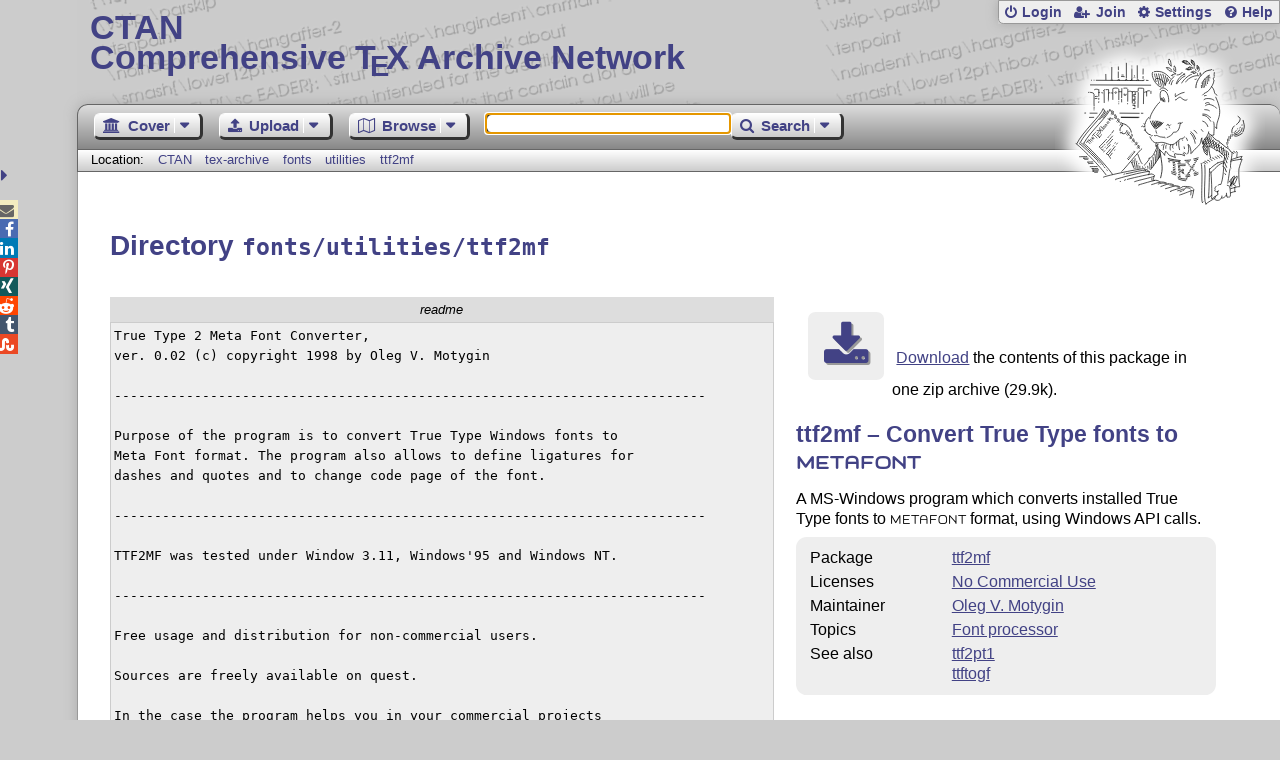

--- FILE ---
content_type: text/html;charset=UTF-8
request_url: https://www.ctan.org/tex-archive/fonts/utilities/ttf2mf
body_size: 5905
content:
<!DOCTYPE html>
<html lang="en">
<head>
 <meta http-equiv="Content-Type" content="text/html; charset=UTF-8"/>
 <title>CTAN: /tex-archive/fonts/utilities/ttf2mf</title>
 <meta name="viewport" content="width=device-width, initial-scale=1.0"/>
 <meta name="mobile-web-app-capable" content="yes"/>

 <link rel="apple-touch-icon" sizes="57x57" href="/assets/favicon/apple-touch-icon-57x57-2939b50c47f8b5ca065cd63c9a64973b.png" />
 <link rel="apple-touch-icon" sizes="60x60" href="/assets/favicon/apple-touch-icon-60x60-337a9d235bc42e9f462aaddb486a76dd.png" />
 <link rel="apple-touch-icon" sizes="72x72" href="/assets/favicon/apple-touch-icon-72x72-0e57167ccde9e93c5f99c9e71002bfde.png" />
 <link rel="apple-touch-icon" sizes="76x76" href="/assets/favicon/apple-touch-icon-76x76-3103aee8e8049b3adbc7a4d7b0a2eb40.png" />
 <link rel="apple-touch-icon" sizes="114x114" href="/assets/favicon/apple-touch-icon-114x114-2cf42426f1437dce3145eed9f7c52733.png" />
 <link rel="apple-touch-icon" sizes="120x120" href="/assets/favicon/apple-touch-icon-120x120-eae92d87e1eb87421415c318e045fdd4.png" />
 <link rel="apple-touch-icon" sizes="144x144" href="/assets/favicon/apple-touch-icon-144x144-4e2a869d05c81af869921a31bf5e23f6.png" />
 <link rel="apple-touch-icon" sizes="152x152" href="/assets/favicon/apple-touch-icon-152x152-20e963587ff34e81bde29b0c97bdc181.png" />
 <link rel="apple-touch-icon" sizes="180x180" href="/assets/favicon/apple-touch-icon-180x180-cdeb760ad0aa0db29ecec0ce958f0f85.png" />
 <link rel="icon" type="image/png" href="/assets/favicon/favicon-32x32-a101178bc8b3b1faaccae8b3eb747f97.png" sizes="32x32" />
 <link rel="icon" type="image/png" href="/assets/favicon/android-chrome-192x192-beba071413dcab08f0a0c89a58a23457.png" sizes="192x192" />
 <link rel="icon" type="image/png" href="/assets/favicon/favicon-96x96-0ec6ea4c2b21cf315aab8d552474015c.png" sizes="96x96" />
 <link rel="icon" type="image/png" href="/assets/favicon/favicon-16x16-ecad89e8a3475c9b10c36f82efef3bcd.png" sizes="16x16" />
 <link rel="manifest" href="/assets/favicon/manifest-79a60c90526dbf14f7824aa7aa50579f.json" />
 <link rel="shortcut icon" href="/assets/favicon/favicon-afd4a866cd0c27587b7b06cd4199a57f.ico" />
 <meta name="msapplication-TileColor" content="#2b5797"/>
 <meta name="msapplication-TileImage" content="/assets/favicon/mstile-144x144-13de7449899120a2a279e89581f29f52.png"/>
 <meta name="msapplication-config" content="/assets/favicon/browserconfig-945ed94c904db71e7a7c54d6ae065f5a.xml"/>
 <meta name="theme-color" content="#ffffff"/>


 <link rel="search" type="application/opensearchdescription+xml"
       title="CTAN Search" href="https://www.ctan.org/search/open-search.xml" />

 <link rel="alternate" type="application/atom+xml" title="CTAN Atom Feed"
       href="https://www.ctan.org/ctan-ann/atom.xml"/>
 <link rel="alternate" type="application/rss+xml" title="CTAN RSS Feed"
       href="https://www.ctan.org/ctan-ann/rss.xml"/>
      
 <link rel="alternate" hreflang="x-default" href="https://ctan.org/tex-archive/fonts/utilities/ttf2mf" />
 <link rel="alternate" hreflang="en" href="https://ctan.org/tex-archive/fonts/utilities/ttf2mf?lang=en" />
 <link rel="alternate" hreflang="de" href="https://ctan.org/tex-archive/fonts/utilities/ttf2mf?lang=de" />
 <script type="text/javascript" src="/assets/portal-944f93dcc061b0c8fb36b9debe744e42.js" ></script>
    
    <noscript><meta http-equiv="refresh" content="0; url=/texarchive/fonts/utilities/ttf2mf"/></noscript>
  <link rel="stylesheet" href="/assets/skin/gray/skin.css">
 <link rel="stylesheet" media="print" href="/assets/skin/print/skin.css">
</head>
<body>
 <header>
  
  
  <div class="head">
   <div><a href="/"><span class="ctan">CTAN</span>
     Comprehensive T<span class="e">e</span>X Archive Network</a></div>
  </div>
  <div class="logo">
   <a href="/lion/" title="CTAN lion drawing by Duane Bibby" ><span class="lion"></span></a>
  </div>
 </header>
 <div class="top-bar">
  <span class="m" title="Menu"></span>
  <ul>
   
   
    
     <li><a href="/login" class="b-login" id="login" title="Login with your personal account"
       rel="nofollow">Login</a></li>
     
     
      <li><a class="b-join" id="join" href="/join" title="Register a new personal account on this site"
        rel="nofollow">Join</a></li>
     
    
   
   <li><a class="b-settings" href="/user/settings"
          title="Adjust the appearance to your taste">Settings</a></li>
   <li><a class="b-help" href="/help"
          title="Get some information about this Web site">Help</a></li>
  </ul>
 </div> <div class="blocks">
<div class="functions menu-bar">
 <ul class="menu">
  <li><a class="home" href="/"><span class="text">Cover</span><span class="drop"> </span></a>
   <ul>
    <li class="menu-cover-home"><a href="/">Cover</a></li>
    <li class="menu-cover-starter"><a href="/starter">Starting out with T<span class="e">e</span>X...</a></li>
    <li class="menu-cover-ctan"><a href="/ctan">CTAN Background</a></li>
    <li class="menu-cover-mirrors"><a href="/mirrors">Mirrors</a></li>
    <li class="menu-cover-lugs"><a href="/lugs">T<span class="e">e</span>X user groups</a></li>
    <li><hr/></li>
    <li class="menu-cover-privacy"><a href="/privacy">Privacy</a></li>
    <li class="menu-cover-credits"><a href="/credits">Credits</a></li>
   </ul>
  </li>
 </ul>
 <ul class="menu">
  <li><a class="upload" href="/upload"><span class="text">Upload</span><span class="drop"> </span></a>
   <ul>
    <li class="menu-upload-upload"><a href="/upload">Upload</a></li>
    <li class="menu-upload-basics"><a href="/help/upload-pkg">Upload basics</a></li>
    <li class="menu-upload-addendum"><a href="/file/help/ctan/CTAN-upload-addendum">Upload addendum</a></li>
    <li class="menu-upload-tds"><a href="/TDS-guidelines">T<span class="e">e</span>X Directory Structure</a></li>
    <li class="menu-upload-licenses"><a href="/license">Licenses</a></li>
   </ul>
  </li>
 </ul>
 <ul class="menu">
  <li><a class="browse" href="/tex-archive"><span class="text">Browse</span><span class="drop"> </span></a>
   <ul>
    <li class="menu-browse-archive"><a href="/tex-archive"></i>T<span class="e">e</span>X Archive</a></li>
    <li class="menu-browse-pkg"><a href="/pkg">Packages</a></li>
    <li class="menu-browse-topic"><a href="/topics/cloud">Topics</a></li>
    <li class="menu-browse-author"><a href="/author">Contributors</a></li>
    <li class="menu-browse-announce"><a href="/ctan-ann">Announcements</a></li>
   </ul></li>
 </ul>
 
 <form name="searchForm" id="searchForm" method="get" action="/search"
       enctype="text/plain">
  <input class="phrase" name="phrase" type="text" size="24" accept-charset="ISO-8859-1"
         value="" autofocus />
 </form>
 <ul class="menu search-menu">
  <li><a class="search" onClick="document.searchForm.submit();return false;"
   href="/search"><span class="text">Search</span><span class="drop"> </span></a>
   <ul>
    <li class="menu-search-extended"><a href="/search?ext=new">Extended search</a></li>
    <li class="menu-search-files"><a href="/search?ext=false&FILES=on">File search</a></li>
   </ul></li>
 </ul>
 
 &nbsp;
 <script>
   if (window.location.hash !='') window.location.hash = window.location.hash;
 </script>
</div> <nav class="breadcrumb">
   Location: <a href="/">CTAN</a>
   
         <a href="/tex-archive">tex-archive</a>
         <a href="/tex-archive/fonts">fonts</a>
         <a href="/tex-archive/fonts/utilities">utilities</a>
         <a href="/tex-archive/fonts/utilities/ttf2mf">ttf2mf</a>
    
   
  </nav>
  
  
  
  
  <main class="content">
   
    <h1>Directory <code>fonts/utilities/ttf2mf</code></h1>
    <div class="left">
    
<div class="readme-title">readme</div><pre class="readme">True Type 2 Meta Font Converter,
ver. 0.02 (c) copyright 1998 by Oleg V. Motygin

--------------------------------------------------------------------------

Purpose of the program is to convert True Type Windows fonts to 
Meta Font format. The program also allows to define ligatures for
dashes and quotes and to change code page of the font. 

--------------------------------------------------------------------------

TTF2MF was tested under Window 3.11, Windows&#39;95 and Windows NT.

--------------------------------------------------------------------------

Free usage and distribution for non-commercial users.

Sources are freely available on quest.

In the case the program helps you in your commercial projects
(publishing etc.) so that you would like to support my work
registering for $9, please contact me via email: mov&#64;snark.ipme.ru

--------------------------------------------------------------------------

Version info:

Changes since 0.01
The program becomes more acurate in generating ligtables in the case
of conflict between user-defined ligatures and designer&#39;s kerns.

--------------------------------------------------------------------------

Instructions:

Start ttf2mf.exe. Click on &#39;Font&#39; in the main menu and &#39;Choose&#39; the font
you would like to convert. Then, font table in working area will show the
font in its original encoding. You can zoom the table of font using &#39;-&#39;,&#39;+&#39;,
&#39;View-&gt;Zoom in&#39;, &#39;View-&gt;Zoom Out&#39; or just resizing the window. If you are
going to change encoding of the font, click on &#39;Encoding&#39;. There you can
&#39;Change the encoding&#39; or to look at the help in &#39;About enc. file&#39;.
The True Type fonts do not contain ligatures. So, if you would like the 
resulting MF file to define ligatures for dashes and/or for quotes, choose
&#39;Ligatures&#39; in the main menu. In the dialog you can read &#39;Help&#39;, &#39;Default&#39;
button will fill the field with TeX usual values for dashes and quotes 
positions. After you define the ligatures, corresponding symbols will be
marked with green in the font table.
Finally, &#39;Font-&gt;Convert&#39; performs the conversion.

------------------------------------------------------------------------

What in the resulting MF file may need correcting?
1. font_x_height
2. font_normal_space
3. font_normal_stretch
4. font_normal_shrink

-------------------------------------------------------------------------

Encoding of the font:

An example of encoding file is given as 1251_866.enc. 
A line of encoding file has the following format:
m [.. n]    t 
This means that symbols with numbers from m to n in the destination
MF file will be taken from position t in the TTF file. If t is equal
to -1 the corresponding symbols should be omitted.
E.g. an enc file can look as follows
&#39;120        32
&#39;130..&#39;137  112
&#39;132        -1
Note that the order of two last lines is important and that both octal
and decimal notations for symbol position are allowable.
After you choose new encoding, the font table on the screen should change.

-------------------------------------------------------------------------

Using the fonts in TeX:

When you have already converted a font in a set of sizes: myfont8.mf, 
myfont10.mf ..., to incorporate this set to a TeX text you need .tfm
and .pk files. They can be produced, e.g. by invoking to mfjob myfont.mfj,
where myfont.mfj is

input [modes];
def s=[s0];      % Unless changed on command line
{
base=plain;
fonts=myfont#;
mags=s; m;
}

-------------------------------------------------------------------------

How does it work:

   TTF2MF obtains information on True Type fonts by using Windows GDI
functions (GetGlyphOutLine etc.). That is why the program works with
installed fonts instead of .ttf files.

What doesn&#39;t work:

   The conversion by TTF2MF does not take into account the so-called
hinting which is an important property of True Type fonts. For more
information on True Type format and True Type tools look at 
http://www.truetype.demon.co.uk
http://www.freetype.org

-------------------------------------------------------------------------

Wishes:

Many of free TTF fonts I see are ugly enough. Please, don&#39;t put this trash
to CTAN. I trust your taste.

I would be very grateful for suggestions, comments and information on bugs.
Please contact me via email mov&#64;snark.ipme.ru

--------------------------------------------------------------------------

Thanks:

My sincere thanks to Drahoslav Lim and To Tanh Binh for information on
features of the program and suggestions for further development. 


Oleg Motygin
</pre>
    <div id="sec_files"></div>
   </div>
    <div class="right">
    
      <p class="download">
        <a href="https://mirrors.ctan.org/fonts/utilities/ttf2mf.zip">Download</a> the contents of this package in one zip archive
          (29.9k).
        </p>

  
  
  <h2>
    
      ttf2mf &ndash; Convert True Type fonts to <span class="mflogo">METAFONT</span>
    
  </h2>
  <p>
    
      <p>
      A MS-Windows program which converts installed True Type fonts to
      <span class="mflogo">METAFONT</span> format, using Windows API calls.
    </p>
    
  </p>
  <table
    class="entry">
    
      <tr><td>Package</td><td><a href="/pkg/ttf2mf">ttf2mf</a></td></tr>
    
    
    
    
    
    
    
    
    
    <tr><td>Licenses</td><td><a href="/license/nocommercial">No Commercial Use</a><br /></td></tr>
    
    <tr><td>Maintainer</td><td><a href="/author/motygin">Oleg V. Motygin</a><br /></td></tr>
    
    
    <tr><td>Topics</td><td><a href="/topic/font-proc">Font processor</a><br /></td></tr>
    <tr><td>See&nbsp;also</td><td><a href="/pkg/ttf2pt1">ttf2pt1</a><br /><a href="/pkg/ttftogf">ttftogf</a><br /></td></tr>
  </table>

   
      <div id="summaryDiv"></div>
      <script>jQuery(function(){updateRatings('summaryDiv','ttf2mf',false);});</script>
  

    </div>
    <img  id="spinner" src="/assets/ctan-rot-ff5ef84c1b1224b861edaf720adbeacc.gif" alt="..."/>
    <script>
    $(function() {
      $('#spinner').show();
      $.ajax({
          url: '/texarchive/ajaxFiles',
          dataType: 'html',
          data: { path: 'fonts/utilities/ttf2mf' },
          success: function(html) {
            $('#sec_files').html(html);
            $('#spinner').hide();
          },
          error: function(a,b,c) {
            console.log(b + ' in header: ' + a.toString() + ' ' + c);
            $('#spinner').hide();
          }
        });
    });
    </script>
  
   <div class="clear"></div>
  </main>
  <div class="foot">
   <a class="guestbook"
      href="/guestbook"
      title="Leave some words for other visitors"
   >Guest Book</a>
   <a class="sitemap"
      href="/sitemap"
      title="Show the structure of this site"
   >Sitemap</a>
   <a class="contact"
      href="/contact"
      title="Get contact information for the Web site"
   >Contact</a>
   <a class="contact-author"
      href="/help/contact-author"
      title="Get help on how to contact an author"
   >Contact Author</a>
   <a class="feedback"
      href="mailto:webmaster@ctan.org?subject=Feedback%20for%20/tex-archive/fonts/utilities/ttf2mf?lang=en"
      title="Send feedback on the current web page to the Web masters"
   >Feedback</a>
  </div>
 </div>
 <div class="footer">
<a id="share-toggle" class="in" title="Toggle share"
     href="#" onClick="return toggleShare();">&nbsp;</a>
<div id="share" class="in"><a class="mail fontawesome" title="Send link to this page by email"
     href="mailto:?subject=CTAN:%20 %2Ftex-archive%2Ffonts%2Futilities%2Fttf2mf&body=https%3A%2F%2Fwww.ctan.org%2Ffonts%2Futilities%2Fttf2mf" >&#xf0e0;</a>
  <!--a class="twitter fontawesome" target="_blank"
     title="Share link to this page on Twitter"
     onclick="return shareLink(this.href);"
     href="https://twitter.com/share?url=https%3A%2F%2Fwww.ctan.org%2Ffonts%2Futilities%2Fttf2mf&text= %2Ftex-archive%2Ffonts%2Futilities%2Fttf2mf"
     >&#xf099;</a-->
  <a class="facebook fontawesome" target="_blank"
     title="Share link to this page on Facebook"
     onclick="return shareLink(this.href);"
     href="https://www.facebook.com/sharer/sharer.php?u=https%3A%2F%2Fwww.ctan.org%2Ffonts%2Futilities%2Fttf2mf&t= %2Ftex-archive%2Ffonts%2Futilities%2Fttf2mf"
     >&#xf09a;</a>
  <!--a class="gplus fontawesome" target="_blank"
     title="Share link to this page on Google+"
     onclick="return shareLink(this.href);"
     href="https://plus.google.com/share?url=https%3A%2F%2Fwww.ctan.org%2Ffonts%2Futilities%2Fttf2mf"
     >&#xf0d5;</a-->
  <a class="linkedin fontawesome" target="_blank"
     title="Share link to this page on LinkedIn"
     onclick="return shareLink(this.href);"
     href="https://www.linkedin.com/shareArticle?mini=true&url=https%3A%2F%2Fwww.ctan.org%2Ffonts%2Futilities%2Fttf2mf&title= %2Ftex-archive%2Ffonts%2Futilities%2Fttf2mf&summary= %2Ftex-archive%2Ffonts%2Futilities%2Fttf2mf&source=CTAN"
     >&#xf0e1;</a>
  <a class="pinterest fontawesome" target="_blank"
     title="Share link to this page on Pinterest"
     onclick="return shareLink(this.href);"
     href="https://pinterest.com/pin/create/button/?url=https%3A%2F%2Fwww.ctan.org%2Ffonts%2Futilities%2Fttf2mf&description= %2Ftex-archive%2Ffonts%2Futilities%2Fttf2mf&media=https%3A%2F%2Fwww.ctan.org%2Fimages%2Fctan_lion-64.png"
     >&#xf231;</a>
  <a class="xing fontawesome" target="_blank"
     title="Share link to this page on Xing"
     onclick="return shareLink(this.href);"
     href="https://www.xing-share.com/app/user?op=share;sc_p=xing-share;url=https%3A%2F%2Fwww.ctan.org%2Ffonts%2Futilities%2Fttf2mf"
     >&#xf168;</a>
  <a class="reddit fontawesome" target="_blank"
     title="Share link to this page on reddit"
     onclick="return shareLink(this.href);"
     href="https://www.reddit.com/submit?url=https%3A%2F%2Fwww.ctan.org%2Ffonts%2Futilities%2Fttf2mf"
     >&#xf281;</a>
  <a class="tumblr fontawesome" target="_blank"
     title="Share link to this page on Tumblr"
     onclick="return shareLink(this.href);"
     href="https://www.tumblr.com/share/link?url=Share link to this page on StumbleUpon&name= %2Ftex-archive%2Ffonts%2Futilities%2Fttf2mf&description= %2Ftex-archive%2Ffonts%2Futilities%2Fttf2mf"
     >&#xf173;</a>
  <a class="stumbleupon fontawesome" target="_blank"
     title="Share link to this page on StumbleUpon"
     onclick="return shareLink(this.href);"
     href="https://www.stumbleupon.com/submit?url=Share link to this page on StumbleUpon&title= %2Ftex-archive%2Ffonts%2Futilities%2Fttf2mf"
     >&#xf1a4;</a>
 </div>
  <span class="date">2026-01-19 18:00 CET</span>
 </div>
 <div id="portal-message"></div>

</body>
</html>


--- FILE ---
content_type: text/html;charset=UTF-8
request_url: https://www.ctan.org/vote/ajaxSummary?pkg=ttf2mf&verbose=false
body_size: 250
content:


  <h2>Rating Summary</h2>
  
  <style>
    @keyframes grow-stars {
      0%   { width: 0; }
      100% { width: 0%; }
    }
    .rate-panel .stars {
      animation: grow-stars 2s ease-out;
      width: 0%;
    }
  </style>
  <div><span class="rate-panel"><span class="stars"></span></span></div>
  <span>&empty;&nbsp;0 [No&nbsp;votes]</span>
  
    
      <div class="more"><a href="/pkg/ttf2mf">more</a></div>
    
  



--- FILE ---
content_type: text/html;charset=UTF-8
request_url: https://www.ctan.org/texarchive/ajaxFiles?path=fonts%2Futilities%2Fttf2mf
body_size: 427
content:
    
    
    <h2>Files</h2>
    <table class="browse files">
      <tr>
        <th class="name-col">Name</th>
        <th class="size-col">Size</th>
        <th class="date-col">Date</th>
        <th class="note-col">Notes</th>
      </tr>
      <tr class="odd" onclick="window.location.href='https://mirrors.ctan.org/fonts/utilities/ttf2mf/notes.txt';">
        <td class="name-col icon-file" title="Text file">
        <a id="notes_txt" lang="none" href="https://mirrors.ctan.org/fonts/utilities/ttf2mf/notes.txt" title="">notes.txt</a></td>
        <td class="size-col" title="528">528</td>
        <td class="date-col" title="1998-10-27 01:00">1998-10-27 </td>
        <td class="note-col"></td>
      </tr>
      <tr class="even" onclick="window.location.href='https://mirrors.ctan.org/fonts/utilities/ttf2mf/readme';">
        <td class="name-col icon-readme" title="Read Me file">
        <a id="readme" lang="none" href="https://mirrors.ctan.org/fonts/utilities/ttf2mf/readme" title="">readme</a></td>
        <td class="size-col" title="4521">4 kB </td>
        <td class="date-col" title="1998-11-23 01:00">1998-11-23 </td>
        <td class="note-col"></td>
      </tr>
      <tr class="odd" onclick="window.location.href='https://mirrors.ctan.org/fonts/utilities/ttf2mf/ttf2mf.zip';">
        <td class="name-col icon-tgz" title="Archive">
        <a id="ttf2mf_zip" lang="none" href="https://mirrors.ctan.org/fonts/utilities/ttf2mf/ttf2mf.zip" title="">ttf2mf.zip</a></td>
        <td class="size-col" title="28011">27 kB </td>
        <td class="date-col" title="1998-11-23 01:00">1998-11-23 </td>
        <td class="note-col"></td>
      </tr>
    </table>